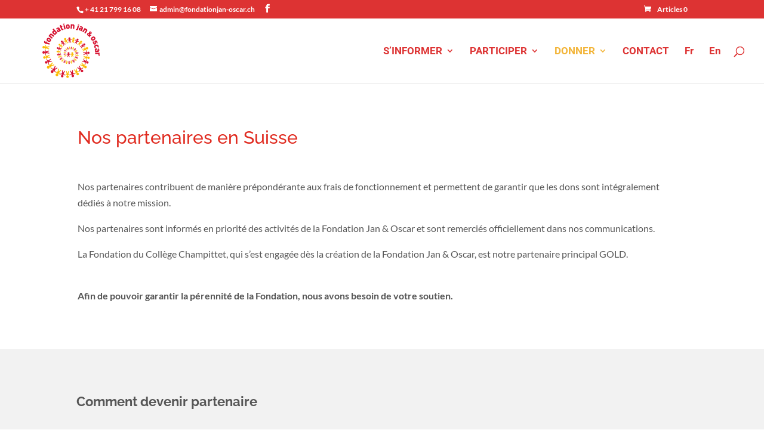

--- FILE ---
content_type: text/css
request_url: https://www.fondationjan-oscar.ch/JO/wp-content/themes/Divi_Child_janoscar/style.css?ver=4.27.1
body_size: 540
content:
/*
Theme Name: Divi_Child_janoscar
Theme URI: http://localhost:8888/wordpress/wp-admin/index.php
Description: Divi_Child_janoscar
Author: The Content Society
Author URI: https://www.thecontentsociety.com
Template: Divi
Version: 1.0.0
*/
@import url("../Divi/style.css");

/* DROP DOWN STYLE FOR ESSENTIAL GRID */
.esg-filter-wrapper.dropdownstyle					{	min-width:100px;cursor: pointer; position: relative; z-index:1500; -webkit-backface-visibility: hidden; -webkit-transform: translateZ(1px);transform:translateZ(1px)}
.esg-filter-wrapper.dropdownstyle .esg-filterbutton	{	display:block;}
.esg-dropdown-wrapper								{	display:none; position: absolute; background:#fff; padding:20px;top:100%; -webkit-backface-visibility: hidden;
-webkit-transform: translateZ(10px);}

.esg-selected-filterbutton							{	color: #e02b20;
														margin-right: 5px;
														cursor: pointer;
														padding: 30px 15px 10px 30px;
														line-height: 20px;
														font-size: 20px;
														font-weight: 500;
														font-family: "Open Sans",sans-serif;
														display: inline-block;
														background: rgba(0, 0, 0, 0);
														margin-bottom: 5px;
													}
.esg-selected-filterbutton:hover					{ color: #f99f10;}

.esg-selected-filterbutton .eg-icon-down-open		{	display: inline-block;
														vertical-align: middle;
														width: 29px;
														line-height: 20px;
														font-size: 11px;
														font-weight: 700;
														color: #e02b20;
														cursor: pointer;
														background: rgba(0, 0, 0, 0);}






--- FILE ---
content_type: text/plain
request_url: https://www.google-analytics.com/j/collect?v=1&_v=j102&a=58874779&t=pageview&_s=1&dl=https%3A%2F%2Fwww.fondationjan-oscar.ch%2Ffr%2Fdonner%2Fpartenaires%2F&ul=en-us%40posix&dt=Partenaires%20-%20Fondation%20Jan%20%26%20Oscar&sr=1280x720&vp=1280x720&_u=IEBAAEABAAAAACAAI~&jid=1485342933&gjid=198443682&cid=1932678470.1768853186&tid=UA-85904637-1&_gid=1036543330.1768853186&_r=1&_slc=1&z=905545089
body_size: -453
content:
2,cG-EDNWV3FYCM